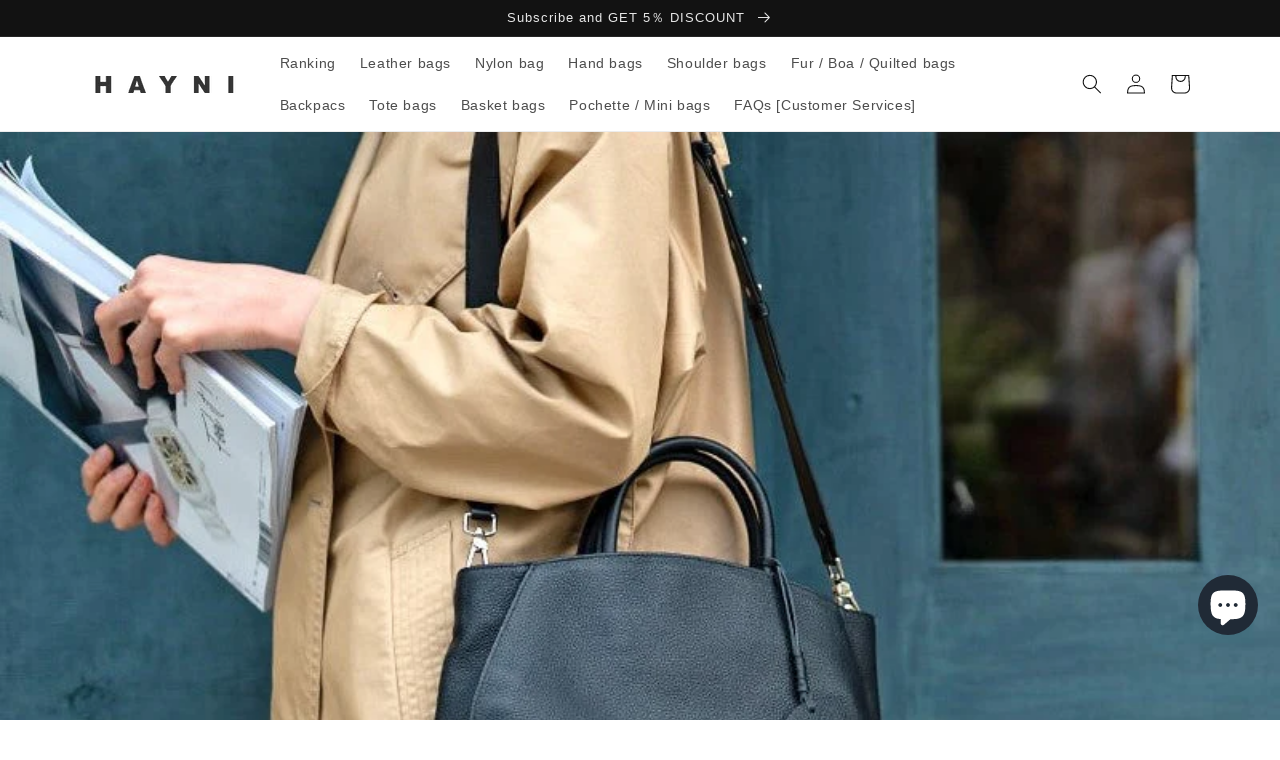

--- FILE ---
content_type: text/css
request_url: https://hayni.net/cdn/shop/t/27/assets/custom.min.css?v=179815108476578897031725954744
body_size: -854
content:
/*
* ----------------------------------------------------------------------------
* Common
* ----------------------------------------------------------------------------
*/

--- FILE ---
content_type: text/css
request_url: https://hayni.net/cdn/shop/t/27/assets/custom_common.min.css?v=2873952234095062241725954744
body_size: -266
content:
/*
* ----------------------------------------------------------------------------
* Common
* ----------------------------------------------------------------------------
*/
.featured-collection_rankingpage .collection .slider-mobile-gutter .grid .grid__item .card-wrapper {
  position: relative;
}
.featured-collection_rankingpage .collection .slider-mobile-gutter .grid .grid__item .card-wrapper:before {
  display: flex;
  align-items: center;
  justify-content: center;
  position: absolute;
  top: 5px;
  left: 5px;
  width: 30px;
  height: 30px;
  border-radius: 50%;
  z-index: 1;
  font-size: 18px;
  text-align: center;
}
@media screen and (max-width: 749px) {
  .featured-collection_rankingpage .collection .slider-mobile-gutter .grid .grid__item .card-wrapper:before {
    width: 25px;
    height: 25px;
    font-size: 14px;
  }
}
.featured-collection_rankingpage .collection .slider-mobile-gutter .grid .grid__item:nth-child(1) .card-wrapper:before {
  content: "1";
  background-color: #D0AC56;
  color: #fff;
}
.featured-collection_rankingpage .collection .slider-mobile-gutter .grid .grid__item:nth-child(2) .card-wrapper:before {
  content: "2";
  background-color: #A5A5A5;
  color: #fff;
}
.featured-collection_rankingpage .collection .slider-mobile-gutter .grid .grid__item:nth-child(3) .card-wrapper:before {
  content: "3";
  background-color: #A2531E;
  color: #fff;
}
.featured-collection_rankingpage .collection .slider-mobile-gutter .grid .grid__item:nth-child(4) .card-wrapper:before {
  content: "4";
  background-color: #fff;
  color: gray;
}

.related-word .page-width {
  display: flex;
  flex-wrap: wrap;
}
.related-word .page-width .keyword {
  display: block;
  background-color: #f5f5f7;
  color: #333;
  font-size: 12px;
  text-decoration: none;
  padding: 0 15px;
  border-radius: 5px;
  margin: 5px 5px 0 0;
}